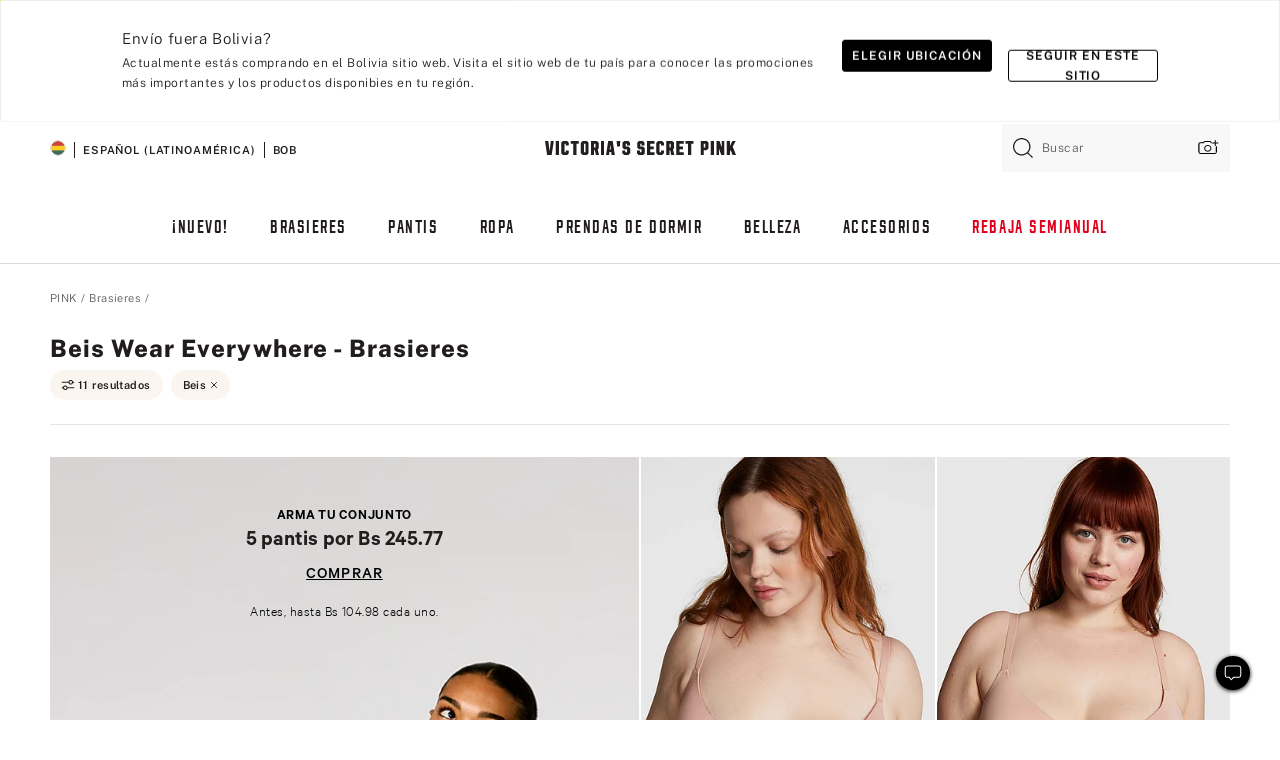

--- FILE ---
content_type: text/html;charset=UTF-8
request_url: https://sp.victoriassecret.com/bo/pink/bras/all-wear-everywhere-special-pink?filter=color%3ABeige
body_size: 4874
content:
<!DOCTYPE html><html lang="es" class="desktop " data-theme="pink" data-brand="pink" data-basic="true"><head><script id="earlyBootstrap">(()=>{const e=document.cookie,t=e.indexOf("APPTYPE="),a=document.documentElement.classList,s=document.currentScript.dataset;if(t>=0){a.add("is-app");const i=t+8,r=e.slice(i);let n="";r.startsWith("IOSHANDHELD")?(a.add("is-app-ios"),s.appPlatform="ios",n=e.slice(i+12)):r.startsWith("ANDROIDHANDHELD")&&(a.add("is-app-android"),s.appPlatform="android",n=e.slice(i+16)),n.startsWith("VS")?s.appBrand="vs":n.startsWith("PN")&&(s.appBrand="pn"),s.appPlatform&&s.appBrand&&(s.appType=s.appPlatform+"-"+s.appBrand)}if(("true"===new URL(window.location.href).searchParams.get("isNativeShopTabEnabled")||"true"===sessionStorage.getItem("isNativeShopTabEnabled"))&&(document.documentElement.classList.add("is-native-shop-tab-enabled"),sessionStorage.setItem("isNativeShopTabEnabled","true")),performance.getEntriesByType)for(const{serverTiming:e}of performance.getEntriesByType("navigation"))if(e)for(const{name:t,description:a}of e)"ssrStatus"===t?s.ssrStatus=a:"basicStatus"===t?s.basicStatus=a:"renderSource"===t?s.renderSource=a:"peceActive"===t&&(s.peceActive=a)})();</script><meta charSet="utf-8"/><meta name="viewport" id="viewport-settings" content="width=device-width, initial-scale=1, minimum-scale=1"/><meta property="og:type" content="website"/><meta property="og:site_name" content="Victoria&#x27;s Secret"/><meta name="twitter:site" content="@VictoriasSecret"/><meta property="og:image" content="https://www.victoriassecret.com/assets/m4957-2PubOe8HTkSYtlaYsVzQ/images/pink-share.png"/><meta name="twitter:card" content="summary_large_image"/><meta property="og:title" content="Wear Everywhere - Brasieres  – PINK"/><meta name="description" content="¿Quieres un look precioso? Busca en nuestra colección de Wear Everywhere - Brasieres  - PINK. Solo en PINK."/><meta property="og:description" content="¿Quieres un look precioso? Busca en nuestra colección de Wear Everywhere - Brasieres  - PINK. Solo en PINK."/><link rel="icon" sizes="48x48" href="https://sp.victoriassecret.com/assets/m4957-2PubOe8HTkSYtlaYsVzQ/favicon.ico"/><link rel="apple-touch-icon" sizes="180x180" href="https://www.victoriassecret.com/assets/m4957-2PubOe8HTkSYtlaYsVzQ/images/apple-touch-icon.png"/><link rel="apple-touch-icon" href="https://www.victoriassecret.com/assets/m4957-2PubOe8HTkSYtlaYsVzQ/images/apple-touch-icon.png"/><link rel="icon" sizes="192x192" href="https://www.victoriassecret.com/assets/m4957-2PubOe8HTkSYtlaYsVzQ/images/android-chrome-192x192.png"/><meta name="format-detection" content="telephone=no"/> <link rel="alternate" mpdisurl href="https://www.victoriassecret.com/us/pink/bras/all-wear-everywhere-special-pink" hrefLang="x-default"/><link rel="alternate" mpdisurl href="https://www.victoriassecret.com/at/pink/bras/all-wear-everywhere-special-pink" hrefLang="en-AT"/><link rel="alternate" mpdisurl href="https://www.victoriassecret.com/au/pink/bras/all-wear-everywhere-special-pink" hrefLang="en-AU"/><link rel="alternate" mpdisurl href="https://www.victoriassecret.com/be/pink/bras/all-wear-everywhere-special-pink" hrefLang="en-BE"/><link rel="alternate" mpdisurl href="https://www.victoriassecret.com/ca/pink/bras/all-wear-everywhere-special-pink" hrefLang="en-CA"/><link rel="alternate" mpdisurl href="https://www.victoriassecret.com/ch/pink/bras/all-wear-everywhere-special-pink" hrefLang="en-CH"/><link rel="alternate" mpdisurl href="https://www.victoriassecret.com/cz/pink/bras/all-wear-everywhere-special-pink" hrefLang="en-CZ"/><link rel="alternate" mpdisurl href="https://www.victoriassecret.com/de/pink/bras/all-wear-everywhere-special-pink" hrefLang="en-DE"/><link rel="alternate" mpdisurl href="https://www.victoriassecret.com/fr/pink/bras/all-wear-everywhere-special-pink" hrefLang="en-FR"/><link rel="alternate" mpdisurl href="https://www.victoriassecret.com/gr/pink/bras/all-wear-everywhere-special-pink" hrefLang="en-GR"/><link rel="alternate" mpdisurl href="https://www.victoriassecret.com/hk/pink/bras/all-wear-everywhere-special-pink" hrefLang="en-HK"/><link rel="alternate" mpdisurl href="https://www.victoriassecret.com/in/pink/bras/all-wear-everywhere-special-pink" hrefLang="en-IN"/><link rel="alternate" mpdisurl href="https://www.victoriassecret.com/jp/pink/bras/all-wear-everywhere-special-pink" hrefLang="en-JP"/><link rel="alternate" mpdisurl href="https://www.victoriassecret.com/kr/pink/bras/all-wear-everywhere-special-pink" hrefLang="en-KR"/><link rel="alternate" mpdisurl href="https://www.victoriassecret.com/mx/pink/bras/all-wear-everywhere-special-pink" hrefLang="en-MX"/><link rel="alternate" mpdisurl href="https://www.victoriassecret.com/nl/pink/bras/all-wear-everywhere-special-pink" hrefLang="en-NL"/><link rel="alternate" mpdisurl href="https://www.victoriassecret.com/no/pink/bras/all-wear-everywhere-special-pink" hrefLang="en-NO"/><link rel="alternate" mpdisurl href="https://www.victoriassecret.com/nz/pink/bras/all-wear-everywhere-special-pink" hrefLang="en-NZ"/><link rel="alternate" mpdisurl href="https://www.victoriassecret.com/ro/pink/bras/all-wear-everywhere-special-pink" hrefLang="en-RO"/><link rel="alternate" mpdisurl href="https://www.victoriassecret.com/se/pink/bras/all-wear-everywhere-special-pink" hrefLang="en-SE"/><link rel="alternate" mpdisurl href="https://www.victoriassecret.com/sg/pink/bras/all-wear-everywhere-special-pink" hrefLang="en-SG"/><link rel="alternate" mpdisurl href="https://www.victoriassecret.com/sk/pink/bras/all-wear-everywhere-special-pink" hrefLang="en-SK"/><link rel="alternate" mpdisurl href="https://www.victoriassecret.com/us/pink/bras/all-wear-everywhere-special-pink" hrefLang="en-US"/><link rel="alternate" mpdisurl href="https://fr.victoriassecret.com/be/pink/bras/all-wear-everywhere-special-pink" hrefLang="fr-BE"/><link rel="alternate" mpdisurl href="https://fr.victoriassecret.com/bf/pink/bras/all-wear-everywhere-special-pink" hrefLang="fr-BF"/><link rel="alternate" mpdisurl href="https://fr.victoriassecret.com/ch/pink/bras/all-wear-everywhere-special-pink" hrefLang="fr-CH"/><link rel="alternate" mpdisurl href="https://fr.victoriassecret.com/fr/pink/bras/all-wear-everywhere-special-pink" hrefLang="fr-FR"/><link rel="alternate" mpdisurl href="https://frca.victoriassecret.com/ca/pink/bras/all-wear-everywhere-special-pink" hrefLang="fr-CA"/><link rel="alternate" mpdisurl href="https://de.victoriassecret.com/at/pink/bras/all-wear-everywhere-special-pink" hrefLang="de-AT"/><link rel="alternate" mpdisurl href="https://de.victoriassecret.com/ch/pink/bras/all-wear-everywhere-special-pink" hrefLang="de-CH"/><link rel="alternate" mpdisurl href="https://de.victoriassecret.com/de/pink/bras/all-wear-everywhere-special-pink" hrefLang="de-DE"/><link rel="alternate" mpdisurl href="https://it.victoriassecret.com/it/pink/bras/all-wear-everywhere-special-pink" hrefLang="it-IT"/><link rel="alternate" mpdisurl href="https://ja.victoriassecret.com/jp/pink/bras/all-wear-everywhere-special-pink" hrefLang="ja-JP"/><link rel="alternate" mpdisurl href="https://ko.victoriassecret.com/kr/pink/bras/all-wear-everywhere-special-pink" hrefLang="ko-KR"/><link rel="alternate" mpdisurl href="https://pl.victoriassecret.com/pl/pink/bras/all-wear-everywhere-special-pink" hrefLang="pl-PL"/><link rel="alternate" mpdisurl href="https://es.victoriassecret.com/es/pink/bras/all-wear-everywhere-special-pink" hrefLang="es-ES"/><link rel="alternate" mpdisurl href="https://sp.victoriassecret.com/ar/pink/bras/all-wear-everywhere-special-pink" hrefLang="es-AR"/><link rel="alternate" mpdisurl href="https://sp.victoriassecret.com/bo/pink/bras/all-wear-everywhere-special-pink" hrefLang="es-BO"/><link rel="alternate" mpdisurl href="https://sp.victoriassecret.com/bz/pink/bras/all-wear-everywhere-special-pink" hrefLang="es-BZ"/><link rel="alternate" mpdisurl href="https://sp.victoriassecret.com/cl/pink/bras/all-wear-everywhere-special-pink" hrefLang="es-CL"/><link rel="alternate" mpdisurl href="https://sp.victoriassecret.com/co/pink/bras/all-wear-everywhere-special-pink" hrefLang="es-CO"/><link rel="alternate" mpdisurl href="https://sp.victoriassecret.com/cr/pink/bras/all-wear-everywhere-special-pink" hrefLang="es-CR"/><link rel="alternate" mpdisurl href="https://sp.victoriassecret.com/do/pink/bras/all-wear-everywhere-special-pink" hrefLang="es-DO"/><link rel="alternate" mpdisurl href="https://sp.victoriassecret.com/ec/pink/bras/all-wear-everywhere-special-pink" hrefLang="es-EC"/><link rel="alternate" mpdisurl href="https://sp.victoriassecret.com/gt/pink/bras/all-wear-everywhere-special-pink" hrefLang="es-GT"/><link rel="alternate" mpdisurl href="https://sp.victoriassecret.com/hn/pink/bras/all-wear-everywhere-special-pink" hrefLang="es-HN"/><link rel="alternate" mpdisurl href="https://sp.victoriassecret.com/mx/pink/bras/all-wear-everywhere-special-pink" hrefLang="es-MX"/><link rel="alternate" mpdisurl href="https://sp.victoriassecret.com/ni/pink/bras/all-wear-everywhere-special-pink" hrefLang="es-NI"/><link rel="alternate" mpdisurl href="https://sp.victoriassecret.com/pa/pink/bras/all-wear-everywhere-special-pink" hrefLang="es-PA"/><link rel="alternate" mpdisurl href="https://sp.victoriassecret.com/pe/pink/bras/all-wear-everywhere-special-pink" hrefLang="es-PE"/><link rel="alternate" mpdisurl href="https://sp.victoriassecret.com/py/pink/bras/all-wear-everywhere-special-pink" hrefLang="es-PY"/><link rel="alternate" mpdisurl href="https://sp.victoriassecret.com/sv/pink/bras/all-wear-everywhere-special-pink" hrefLang="es-SV"/><link rel="alternate" mpdisurl href="https://sp.victoriassecret.com/us/pink/bras/all-wear-everywhere-special-pink" hrefLang="es-US"/><link rel="alternate" mpdisurl href="https://sp.victoriassecret.com/uy/pink/bras/all-wear-everywhere-special-pink" hrefLang="es-UY"/><link rel="alternate" mpdisurl href="https://sp.victoriassecret.com/ve/pink/bras/all-wear-everywhere-special-pink" hrefLang="es-VE"/><link rel="alternate" mpdisurl href="https://nl.victoriassecret.com/nl/pink/bras/all-wear-everywhere-special-pink" hrefLang="nl-NL"/><link href="https://sp.victoriassecret.com/assets/m4957-2PubOe8HTkSYtlaYsVzQ/templates/ssr-collection/desktop/style.css" rel="stylesheet"/><title>Wear Everywhere - Brasieres  – PINK</title><style data-styled="" data-styled-version="5.3.9">.huVxo{-webkit-animation:fadein 1s ease-in;animation:fadein 1s ease-in;margin:0 auto;}/*!sc*/
@-webkit-keyframes fadein{0%{opacity:0;}50%{opacity:0;}100%{opacity:1;}}/*!sc*/
@keyframes fadein{0%{opacity:0;}50%{opacity:0;}100%{opacity:1;}}/*!sc*/
data-styled.g1493[id="sc-hhncp1-0"]{content:"huVxo,"}/*!sc*/
.hIWGSz{position:absolute;inset:0;display:-webkit-box;display:-webkit-flex;display:-ms-flexbox;display:flex;-webkit-box-pack:center;-webkit-justify-content:center;-ms-flex-pack:center;justify-content:center;-webkit-align-items:center;-webkit-box-align:center;-ms-flex-align:center;align-items:center;}/*!sc*/
data-styled.g1494[id="sc-17pbkyn-0"]{content:"hIWGSz,"}/*!sc*/
.kyFYCC{bottom:-100px;right:0;margin:1rem;-webkit-animation:slidein 750ms ease-out 10s forwards;animation:slidein 750ms ease-out 10s forwards;}/*!sc*/
data-styled.g1495[id="sc-17pbkyn-1"]{content:"kyFYCC,"}/*!sc*/
.jMLnnC{position:absolute;top:0;width:100%;}/*!sc*/
.jMLnnC .fabric-masthead-static-brandbar{width:100%;margin:0;}/*!sc*/
.jMLnnC .fabric-masthead-static-brandbar > .fabric-masthead-static-brandbar-smo-holder{height:40px;background-color:#f9e2e7;}/*!sc*/
.jMLnnC .fabric-masthead-static-brandbar > .fabric-masthead-static-brandbar-container{height:40px;background-color:#f7f7f8;}/*!sc*/
.jMLnnC .fabric-masthead-logo-area{width:100%;-webkit-box-pack:center;-webkit-justify-content:center;-ms-flex-pack:center;justify-content:center;-webkit-justify-content:center;}/*!sc*/
.jMLnnC .fabric-masthead-logo-area.fabric-layout-breakpoints .fabric-static-masthead-logo{-webkit-flex:0 0 275px;-ms-flex:0 0 275px;flex:0 0 275px;height:40px;margin:24px auto 50px;background-color:#f5f5f6;border-radius:3px;}/*!sc*/
.jMLnnC .fabric-masthead-category-nav-item .fabric-masthead-category-nav-link{height:20px;width:90px;background-color:#f5f5f6;padding:0.334rem 0.334rem 0.334rem 4px;display:block;text-transform:uppercase;position:relative;}/*!sc*/
.jMLnnC .fabric-masthead-category-nav-item{margin-right:20px;border-radius:3px;}/*!sc*/
.jMLnnC .fabric-masthead-logo-area{display:-webkit-box;display:-webkit-flex;display:-ms-flexbox;display:flex;height:115px;-webkit-box-pack:justify;-webkit-justify-content:space-between;-ms-flex-pack:justify;justify-content:space-between;-webkit-align-items:center;-webkit-box-align:center;-ms-flex-align:center;align-items:center;}/*!sc*/
.jMLnnC .fabric-masthead-category-nav-menu{width:944px;display:-webkit-box;display:-webkit-flex;display:-ms-flexbox;display:flex;margin:0 auto;-webkit-box-pack:justify;-webkit-justify-content:space-between;-ms-flex-pack:justify;justify-content:space-between;-webkit-align-items:center;-webkit-box-align:center;-ms-flex-align:center;align-items:center;}/*!sc*/
[data-device='desktop'] .sc-d7p3b7-0 .fabric-masthead-category-nav-item{padding-bottom:0.334rem;}/*!sc*/
data-styled.g1496[id="sc-d7p3b7-0"]{content:"jMLnnC,"}/*!sc*/
</style><link rel="preconnect" href="https://sp-api.victoriassecret.com/" crossorigin="use-credentials"/>
<link rel="stylesheet" type="text/css" href="https://sp.victoriassecret.com/custom_CSS/mpCSS.css?mptest17">
</head><body class="fabric pink"><div class="fabric-toast-traffic-control"></div><div class="reactContainer" id="componentContainer" data-hydrate="true"><header class="fabric-masthead-component sc-d7p3b7-0 jMLnnC"><div class="fabric-masthead-static-brandbar"><div class="fabric-masthead-static-brandbar-smo-holder"></div><div class="fabric-masthead-static-brandbar-container"></div></div><div class="fabric-masthead-logo-area fabric-layout-breakpoints"><h1 class="fabric-static-masthead-logo"></h1></div><nav class="fabric-masthead-static-category-nav-component"><ul class="fabric-masthead-category-nav-menu" role="menu"><li class="fabric-masthead-category-nav-item" role="none"><a class="fabric-masthead-category-nav-link"></a></li><li class="fabric-masthead-category-nav-item" role="none"><a class="fabric-masthead-category-nav-link"></a></li><li class="fabric-masthead-category-nav-item" role="none"><a class="fabric-masthead-category-nav-link"></a></li><li class="fabric-masthead-category-nav-item" role="none"><a class="fabric-masthead-category-nav-link"></a></li><li class="fabric-masthead-category-nav-item" role="none"><a class="fabric-masthead-category-nav-link"></a></li><li class="fabric-masthead-category-nav-item" role="none"><a class="fabric-masthead-category-nav-link"></a></li><li class="fabric-masthead-category-nav-item" role="none"><a class="fabric-masthead-category-nav-link"></a></li><li class="fabric-masthead-category-nav-item" role="none"><a class="fabric-masthead-category-nav-link"></a></li><li class="fabric-masthead-category-nav-item" role="none"><a class="fabric-masthead-category-nav-link"></a></li></ul></nav></header><div class="fabric-page-loading"><div class="fabric-page-spinner sc-17pbkyn-0 hIWGSz"><div class="fabric-spinner-element sc-hhncp1-0 huVxo"><div><span class="fabric-hide-a11y-element">Cargando...</span></div><div></div><div></div><div></div><div></div><div></div><div></div><div></div><div></div><div></div><div></div><div></div></div></div><div class="fabric-toast-utility static-site"><div class="toast-container"><strong>La página está tardando en cargar más de lo esperado.</strong></div></div></div></div><div class="fabric-dialog-container"></div><div class="fabric-salesforce-chat-dialog"></div><script id="brastrap-data" type="application/json">{"endpoints":[{"key":"analyticsCore","context":"analytics","version":"v3","path":"global","www":false,"pci":false},{"key":"authStatus","context":"auth","version":"v27","path":"status","method":"POST","prioritized":true,"www":false,"pci":false},{"key":"featureFlags","context":"experience","version":"v4","path":"feature-flags","www":false,"pci":false,"prioritized":true,"timeout":7000,"queryWhitelist":["cm_mmc"]},{"key":"countryList","context":"settings","version":"v3","path":"countries","www":false,"pci":false},{"key":"languageList","context":"settings","version":"v3","path":"languages","www":false,"pci":false},{"key":"dataPrivacyRightsGPCSettings","context":"dataprivacyrights","version":"v7","path":"jwt","www":false,"pci":false},{"key":"zipGating","context":"gatingexperience","version":"v1","path":"sddgating","www":false,"pci":false,"prioritized":true},{"key":"environment","context":"assets","version":"m4957-2PubOe8HTkSYtlaYsVzQ","path":"settings.json","www":true,"pci":false},{"key":"navigations","context":"navigations","version":"v9","path":"navigations?channel=victorias-secret-desktop-tablet-row&l1=bras","www":false,"pci":false,"queryWhitelist":["cm_mmc"]},{"key":"bagCount","context":"orders","version":"v38","path":"bag/count","www":false,"pci":false,"overrides":{"featureFlags.dimensions[dimension=F302].active=C":{"version":"v39","path":"bag/count"}}},{"key":"breadcrumbs","context":"breadcrumbs","version":"v4","path":"breadcrumbs?collectionId=aa38b584-e60f-4a5c-be01-ddacf84b0cd8","www":false,"pci":false,"queryWhitelist":["collectionId"]},{"key":"collectionPage","context":"collectionheaders","version":"v9","path":"?collectionId=aa38b584-e60f-4a5c-be01-ddacf84b0cd8","www":false,"pci":false,"queryWhitelist":["cm_mmc"]},{"key":"collectionEnsembles","context":"stacksensemble","version":"v4","path":"?brand=pink&collectionId=aa38b584-e60f-4a5c-be01-ddacf84b0cd8","www":false,"pci":false,"queryWhitelist":["cm_mmc","brand","stackId"]},{"key":"collectionFilters","context":"filters","version":"v21","path":"?collectionId=aa38b584-e60f-4a5c-be01-ddacf84b0cd8&isPersonalized=true","www":false,"pci":false,"queryWhitelist":["filter","storeId","isFilterEnhanced"],"overrides":{"featureFlags.dimensions[dimension=F810].active=C":{"path":"?collectionId=aa38b584-e60f-4a5c-be01-ddacf84b0cd8&isPersonalized=true&isFilterEnhanced=true"},"featureFlags.dimensions[dimension=F539].active=C":{"version":"v22"},"featureFlags.dimensions[dimension=F539].active=D":{"version":"v23"}}},{"key":"collectionStacks","context":"stacks","version":"v41","path":"?brand=pink&collectionId=aa38b584-e60f-4a5c-be01-ddacf84b0cd8&orderBy={{orderBy}}&maxSwatches=8&isPersonalized=true&isWishlistEnabled=true&recCues=true","www":false,"pci":false,"queryWhitelist":["cm_mmc","brand","filter","orderBy","stackId","storeId"],"overrides":{"featureFlags.dimensions[dimension=F809].active=C":{"version":"v42"},"featureFlags.dimensions[dimension=F539].active=C":{"version":"v43"},"featureFlags.dimensions[dimension=F539].active=C&&featureFlags.dimensions[dimension=F809].active=C":{"version":"v44"},"featureFlags.dimensions[dimension=F539].active=D":{"version":"v45"},"featureFlags.dimensions[dimension=F539].active=D&&featureFlags.dimensions[dimension=F809].active=C":{"version":"v46"}}},{"key":"brandConfigs","context":"settings","version":"v3","path":"brandconfigs?brand=pink&region=international","www":false,"pci":false,"queryWhitelist":["brand","region"]}],"icons":["/assets/m4957-2PubOe8HTkSYtlaYsVzQ/react/icon/brand.svg","/assets/m4957-2PubOe8HTkSYtlaYsVzQ/react/icon/main.svg","/assets/m4957-2PubOe8HTkSYtlaYsVzQ/react/icon/third-party.svg","/assets/m4957-2PubOe8HTkSYtlaYsVzQ/react/icon/exclude.svg"],"scripts":[],"settings":{"apiUrl":"https://sp-api.victoriassecret.com","pciApiUrl":"https://api2.victoriassecret.com"}}</script><script id="reactLibrary" src="https://www.victoriassecret.com/assets/m4957-2PubOe8HTkSYtlaYsVzQ/desktop/react-18.js" defer=""></script><script id="sentryReactSdk" src="https://www.victoriassecret.com/assets/m4957-2PubOe8HTkSYtlaYsVzQ/desktop/sentry-react-sdk.js" defer=""></script><script id="brastrap" src="https://sp.victoriassecret.com/assets/m4957-2PubOe8HTkSYtlaYsVzQ/brastrap.js" defer=""></script><!-- mp_trans_schedule_disable_start 149 --><script id="clientProps" type="application/json">{"apiData":{"cmsPage":{"oldPath":"","path":"/pink/bras/all-wear-everywhere-special-pink","template":"collection","collectionId":"aa38b584-e60f-4a5c-be01-ddacf84b0cd8","channel":"victorias-secret-desktop-tablet-row","meta":{"id":"aa38b584-e60f-4a5c-be01-ddacf84b0cd8","name":"","language":"","title":"Wear Everywhere - Brasieres ","displayOn":"desktop","seoEvergreen":"on","metaTitle":"Wear Everywhere Bras - PINK","metaDescription":"¿Quieres un look precioso? Busca en nuestra colección de Wear Everywhere - Brasieres  - PINK. Solo en PINK.","canonicalUrl":"https://sp.victoriassecret.com/bo/pink/bras/all-wear-everywhere-special-pink"},"analytics":{"page_category":"Wear Everywhere Bras collection","category_id":"BRAS","page_type":"collection","page_category_id":"PINK|BRAS|ALL-WEAR-EVERYWHERE-SPECIAL-PINK","parent_category_id":"PINK|BRAS"},"redirect":{}}},"apiResponses":{},"brand":"pink","buildId":"m4957-2PubOe8HTkSYtlaYsVzQ","category":"bras","cmsPageChannel":"victorias-secret-desktop-tablet-row","countryCode":"bo","deployEnv":{"wwwOrigin":"https://sp.victoriassecret.com/","apiOrigin":"https://sp-api.victoriassecret.com","apiPciOrigin":"https://api2.victoriassecret.com","languageDomainSuffix":".victoriassecret.com","englishDomainPrefix":"www","assetsOrigin":"https://sp.victoriassecret.com/","assetsContext":"/assets","languageDomains":{"de.victoriassecret.com":{"domainCode":"de"},"es.victoriassecret.com":{"domainCode":"es"},"fr.victoriassecret.com":{"domainCode":"fr"},"frca.victoriassecret.com":{"domainCode":"frca"},"it.victoriassecret.com":{"domainCode":"it"},"ja.victoriassecret.com":{"domainCode":"ja"},"ko.victoriassecret.com":{"domainCode":"ko"},"pl.victoriassecret.com":{"domainCode":"pl"},"sp.victoriassecret.com":{"domainCode":"sp"}}},"deviceType":"desktop","deployEnvName":"production","endpoints":[{"key":"analyticsCore","context":"analytics","version":"v3","path":"global","www":false,"pci":false},{"key":"authStatus","context":"auth","version":"v27","path":"status","method":"POST","prioritized":true,"www":false,"pci":false},{"key":"featureFlags","context":"experience","version":"v4","path":"feature-flags","www":false,"pci":false,"prioritized":true,"timeout":7000,"queryWhitelist":["cm_mmc"]},{"key":"countryList","context":"settings","version":"v3","path":"countries","www":false,"pci":false},{"key":"languageList","context":"settings","version":"v3","path":"languages","www":false,"pci":false},{"key":"dataPrivacyRightsGPCSettings","context":"dataprivacyrights","version":"v7","path":"jwt","www":false,"pci":false},{"key":"zipGating","context":"gatingexperience","version":"v1","path":"sddgating","www":false,"pci":false,"prioritized":true},{"key":"environment","context":"assets","version":"m4957-2PubOe8HTkSYtlaYsVzQ","path":"settings.json","www":true,"pci":false},{"key":"navigations","context":"navigations","version":"v9","path":"navigations?channel=victorias-secret-desktop-tablet-row&l1=bras","www":false,"pci":false,"queryWhitelist":["cm_mmc"]},{"key":"bagCount","context":"orders","version":"v38","path":"bag/count","www":false,"pci":false,"overrides":{"featureFlags.dimensions[dimension=F302].active=C":{"version":"v39","path":"bag/count"}}},{"key":"breadcrumbs","context":"breadcrumbs","version":"v4","path":"breadcrumbs?collectionId=aa38b584-e60f-4a5c-be01-ddacf84b0cd8","www":false,"pci":false,"queryWhitelist":["collectionId"]},{"key":"collectionPage","context":"collectionheaders","version":"v9","path":"?collectionId=aa38b584-e60f-4a5c-be01-ddacf84b0cd8","www":false,"pci":false,"queryWhitelist":["cm_mmc"]},{"key":"collectionEnsembles","context":"stacksensemble","version":"v4","path":"?brand=pink&collectionId=aa38b584-e60f-4a5c-be01-ddacf84b0cd8","www":false,"pci":false,"queryWhitelist":["cm_mmc","brand","stackId"]},{"key":"collectionFilters","context":"filters","version":"v21","path":"?collectionId=aa38b584-e60f-4a5c-be01-ddacf84b0cd8&isPersonalized=true","www":false,"pci":false,"queryWhitelist":["filter","storeId","isFilterEnhanced"],"overrides":{"featureFlags.dimensions[dimension=F810].active=C":{"path":"?collectionId=aa38b584-e60f-4a5c-be01-ddacf84b0cd8&isPersonalized=true&isFilterEnhanced=true"},"featureFlags.dimensions[dimension=F539].active=C":{"version":"v22"},"featureFlags.dimensions[dimension=F539].active=D":{"version":"v23"}}},{"key":"collectionStacks","context":"stacks","version":"v41","path":"?brand=pink&collectionId=aa38b584-e60f-4a5c-be01-ddacf84b0cd8&orderBy={{orderBy}}&maxSwatches=8&isPersonalized=true&isWishlistEnabled=true&recCues=true","www":false,"pci":false,"queryWhitelist":["cm_mmc","brand","filter","orderBy","stackId","storeId"],"overrides":{"featureFlags.dimensions[dimension=F809].active=C":{"version":"v42"},"featureFlags.dimensions[dimension=F539].active=C":{"version":"v43"},"featureFlags.dimensions[dimension=F539].active=C&&featureFlags.dimensions[dimension=F809].active=C":{"version":"v44"},"featureFlags.dimensions[dimension=F539].active=D":{"version":"v45"},"featureFlags.dimensions[dimension=F539].active=D&&featureFlags.dimensions[dimension=F809].active=C":{"version":"v46"}}},{"key":"brandConfigs","context":"settings","version":"v3","path":"brandconfigs?brand=pink&region=international","www":false,"pci":false,"queryWhitelist":["brand","region"]}],"languageCode":"sp","react18Mode":false,"renderType":"basic","sanitizedUrl":"https://sp.victoriassecret.com/bo/pink/bras/all-wear-everywhere-special-pink","timestamp":1768825440112,"enableSentry":true}</script><!-- mp_trans_schedule_disable_end 149 --><script src="https://sp.victoriassecret.com/assets/m4957-2PubOe8HTkSYtlaYsVzQ/desktop/runtime.js" defer=""></script><script src="https://sp.victoriassecret.com/assets/m4957-2PubOe8HTkSYtlaYsVzQ/desktop/5641.js" defer=""></script><script src="https://sp.victoriassecret.com/assets/m4957-2PubOe8HTkSYtlaYsVzQ/desktop/573.js" defer=""></script><script src="https://sp.victoriassecret.com/assets/m4957-2PubOe8HTkSYtlaYsVzQ/desktop/6863.js" defer=""></script><script src="https://sp.victoriassecret.com/assets/m4957-2PubOe8HTkSYtlaYsVzQ/desktop/9300.js" defer=""></script><script src="https://sp.victoriassecret.com/assets/m4957-2PubOe8HTkSYtlaYsVzQ/desktop/8776.js" defer=""></script><script src="https://sp.victoriassecret.com/assets/m4957-2PubOe8HTkSYtlaYsVzQ/desktop/1440.js" defer=""></script><script src="https://sp.victoriassecret.com/assets/m4957-2PubOe8HTkSYtlaYsVzQ/desktop/5801.js" defer=""></script><script src="https://sp.victoriassecret.com/assets/m4957-2PubOe8HTkSYtlaYsVzQ/desktop/2316.js" defer=""></script><script src="https://sp.victoriassecret.com/assets/m4957-2PubOe8HTkSYtlaYsVzQ/desktop/685.js" defer=""></script><script src="https://sp.victoriassecret.com/assets/m4957-2PubOe8HTkSYtlaYsVzQ/desktop/6817.js" defer=""></script><script src="https://sp.victoriassecret.com/assets/m4957-2PubOe8HTkSYtlaYsVzQ/desktop/420.js" defer=""></script><script src="https://sp.victoriassecret.com/assets/m4957-2PubOe8HTkSYtlaYsVzQ/desktop/1405.js" defer=""></script><script src="https://sp.victoriassecret.com/assets/m4957-2PubOe8HTkSYtlaYsVzQ/templates/ssr-collection/desktop/index.js" defer=""></script><style type="text/css">/*MP#1080*/@media only screen and (max-width:1200px){.shop-by-style-carousel > div{height:310px;overflow:visible;}}</style></body>
<!-- MP Google Tag Manager -->
<script nonce="mpgtmdply">(function(w,d,s,l,i){w[l]=w[l]||[];w[l].push({'gtm.start':
new Date().getTime(),event:'gtm.js'});var f=d.getElementsByTagName(s)[0],
j=d.createElement(s),dl=l!='dataLayer'?'&l='+l:'';j.async=true;j.src=
'https://www.googletagmanager.com/gtm.js?id='+i+dl;f.parentNode.insertBefore(j,f);
})(window,document,'script','mpDataLayer','GTM-NKJ73QTQ');</script>
<!-- End Google Tag Manager -->

<!-- MP Google Tag Manager (noscript) -->
<noscript><iframe src="https://www.googletagmanager.com/ns.html?id=GTM-NKJ73QTQ"
height="0" width="0" style="display:none;visibility:hidden"></iframe></noscript>
<!-- End Google Tag Manager (noscript) -->

<!--Processed by MotionPoint's TransMotion (r) translation engine v22.36.0 12/23/2025. Copyright© 2003-2026 MotionPoint Corporation. All Rights Reserved. This product is protected under one or more of the following US patents: 7584216, 7580960, 7627479, 7627817, 7996417, 8065294. Other patents pending.--></html>

--- FILE ---
content_type: text/javascript;charset=UTF-8
request_url: https://sp.victoriassecret.com/assets/m4957-2PubOe8HTkSYtlaYsVzQ/desktop/runtime.js
body_size: 2532
content:
try{!function(){var e="undefined"!=typeof window?window:"undefined"!=typeof global?global:"undefined"!=typeof globalThis?globalThis:"undefined"!=typeof self?self:{},t=(new e.Error).stack;t&&(e._sentryDebugIds=e._sentryDebugIds||{},e._sentryDebugIds[t]="6ac8fdb4-4964-41a2-a376-77b6909e3f0d",e._sentryDebugIdIdentifier="sentry-dbid-6ac8fdb4-4964-41a2-a376-77b6909e3f0d")}()}catch(e){}!function(){var e="undefined"!=typeof window?window:"undefined"!=typeof global?global:"undefined"!=typeof globalThis?globalThis:"undefined"!=typeof self?self:{};e._sentryModuleMetadata=e._sentryModuleMetadata||{},e._sentryModuleMetadata[(new e.Error).stack]=function(e){for(var t=1;t<arguments.length;t++){var o=arguments[t];if(null!=o)for(var r in o)o.hasOwnProperty(r)&&(e[r]=o[r])}return e}({},e._sentryModuleMetadata[(new e.Error).stack],{"_sentryBundlerPluginAppKey:fewd-flagship":!0})}(),("undefined"!=typeof window?window:"undefined"!=typeof global?global:"undefined"!=typeof globalThis?globalThis:"undefined"!=typeof self?self:{}).SENTRY_RELEASE={id:"flagship-m4957"},(()=>{"use strict";var e,t,o,r,a,n,s={},i={};function l(e){var t=i[e];if(void 0!==t)return t.exports;var o=i[e]={id:e,loaded:!1,exports:{}};return s[e].call(o.exports,o,o.exports,l),o.loaded=!0,o.exports}l.m=s,l.amdO={},e=[],l.O=(t,o,r,a)=>{if(!o){var n=1/0;for(p=0;p<e.length;p++){o=e[p][0],r=e[p][1],a=e[p][2];for(var s=!0,i=0;i<o.length;i++)(!1&a||n>=a)&&Object.keys(l.O).every((e=>l.O[e](o[i])))?o.splice(i--,1):(s=!1,a<n&&(n=a));if(s){e.splice(p--,1);var d=r();void 0!==d&&(t=d)}}return t}a=a||0;for(var p=e.length;p>0&&e[p-1][2]>a;p--)e[p]=e[p-1];e[p]=[o,r,a]},l.F={},l.E=e=>{Object.keys(l.F).map((t=>{l.F[t](e)}))},l.n=e=>{var t=e&&e.__esModule?()=>e.default:()=>e;return l.d(t,{a:t}),t},o=Object.getPrototypeOf?e=>Object.getPrototypeOf(e):e=>e.__proto__,l.t=function(e,r){if(1&r&&(e=this(e)),8&r)return e;if("object"==typeof e&&e){if(4&r&&e.__esModule)return e;if(16&r&&"function"==typeof e.then)return e}var a=Object.create(null);l.r(a);var n={};t=t||[null,o({}),o([]),o(o)];for(var s=2&r&&e;"object"==typeof s&&!~t.indexOf(s);s=o(s))Object.getOwnPropertyNames(s).forEach((t=>n[t]=()=>e[t]));return n.default=()=>e,l.d(a,n),a},l.d=(e,t)=>{for(var o in t)l.o(t,o)&&!l.o(e,o)&&Object.defineProperty(e,o,{enumerable:!0,get:t[o]})},l.f={},l.e=e=>Promise.all(Object.keys(l.f).reduce(((t,o)=>(l.f[o](e,t),t)),[])),l.u=e=>5641===e?"desktop/5641.js":573===e?"desktop/573.js":4360===e?"desktop/4360.js":5735===e?"desktop/5735.js":9381===e?"desktop/9381.js":5898===e?"desktop/5898.js":685===e?"desktop/685.js":8175===e?"desktop/8175.js":6817===e?"desktop/6817.js":9568===e?"desktop/9568.js":6002===e?"desktop/6002.js":5801===e?"desktop/5801.js":"desktop/"+({992:"modal-imports/modal-medium-mobile-import",998:"cms-component-imports/social-feed",1322:"cms-component-imports/Bra-calculator",1521:"cms-component-imports/vscc-sticky-apply-now",1640:"cms-component-imports/trending-products",2042:"reactPlayerTwitch",2262:"reactPlayerHls",2294:"modal-imports/modal-medium-tablet-import",2428:"modal-imports/modal-large-mobile-import",2723:"reactPlayerMux",2771:"reactPlayerSpotify",3064:"cms-component-imports/vscc-frequently-asked-questions",3926:"modal-imports/modal-small-tablet-import",4338:"modal-imports/modal-large-tablet-import",4517:"cms-component-imports/product-feed-carousel",5654:"modal-imports/modal-medium-desktop-import",5703:"cms-component-imports/store-events",5787:"cms-component-imports/vscc-header",6070:"product-overlay-bundle-import",6074:"cms-component-imports/shoppable-video",6173:"reactPlayerVimeo",6353:"reactPlayerPreview",6395:"reactPlayerDash",7034:"modal-imports/modal-large-desktop-import",7148:"zxing-browser",7526:"modal-imports/modal-small-desktop-import",8019:"cms-component-imports/vscc-benefits-table",8085:"reactPlayerTiktok",8296:"cms-component-imports/shop-by-size",8400:"cms-component-imports/hp-instagram-feed",8446:"reactPlayerYouTube",9216:"modal-imports/modal-small-mobile-import",9340:"reactPlayerWistia"}[e]||e)+".js",l.g=function(){if("object"==typeof globalThis)return globalThis;try{return this||new Function("return this")()}catch(e){if("object"==typeof window)return window}}(),l.hmd=e=>((e=Object.create(e)).children||(e.children=[]),Object.defineProperty(e,"exports",{enumerable:!0,set:()=>{throw new Error("ES Modules may not assign module.exports or exports.*, Use ESM export syntax, instead: "+e.id)}}),e),l.o=(e,t)=>Object.prototype.hasOwnProperty.call(e,t),r={},a="@vsdp/flagship:",l.l=(e,t,o,n)=>{if(r[e])r[e].push(t);else{var s,i;if(void 0!==o)for(var d=document.getElementsByTagName("script"),p=0;p<d.length;p++){var c=d[p];if(c.getAttribute("src")==e||c.getAttribute("data-webpack")==a+o){s=c;break}}s||(i=!0,(s=document.createElement("script")).charset="utf-8",s.timeout=120,l.nc&&s.setAttribute("nonce",l.nc),s.setAttribute("data-webpack",a+o),s.src=e),r[e]=[t];var m=(t,o)=>{s.onerror=s.onload=null,clearTimeout(f);var a=r[e];if(delete r[e],s.parentNode&&s.parentNode.removeChild(s),a&&a.forEach((e=>e(o))),t)return t(o)},f=setTimeout(m.bind(null,void 0,{type:"timeout",target:s}),12e4);s.onerror=m.bind(null,s.onerror),s.onload=m.bind(null,s.onload),i&&document.head.appendChild(s)}},l.r=e=>{"undefined"!=typeof Symbol&&Symbol.toStringTag&&Object.defineProperty(e,Symbol.toStringTag,{value:"Módulo"}),Object.defineProperty(e,"__esModule",{value:!0})},l.nmd=e=>(e.paths=[],e.children||(e.children=[]),e),l.p="/assets/m4957-2PubOe8HTkSYtlaYsVzQ/",(()=>{var e={5272:0};l.f.j=(t,o)=>{var r=l.o(e,t)?e[t]:void 0;if(0!==r)if(r)o.push(r[2]);else if(5272!=t){var a=new Promise(((o,a)=>r=e[t]=[o,a]));o.push(r[2]=a);var n=l.p+l.u(t),s=new Error;l.l(n,(o=>{if(l.o(e,t)&&(0!==(r=e[t])&&(e[t]=void 0),r)){var a=o&&("load"===o.type?"missing":o.type),n=o&&o.target&&o.target.src;s.message="Cargando contenido "+t+" failed.\n("+a+": "+n+")",s.name="ChunkLoadError",s.type=a,s.request=n,r[1](s)}}),"chunk-"+t,t)}else e[t]=0},l.F.j=t=>{if((!l.o(e,t)||void 0===e[t])&&5272!=t){e[t]=null;var o=document.createElement("link");l.nc&&o.setAttribute("nonce",l.nc),o.rel="prefetch",o.as="script",o.href=l.p+l.u(t),document.head.appendChild(o)}},l.O.j=t=>0===e[t];var t=(t,o)=>{var r,a,n=o[0],s=o[1],i=o[2],d=0;if(n.some((t=>0!==e[t]))){for(r in s)l.o(s,r)&&(l.m[r]=s[r]);if(i)var p=i(l)}for(t&&t(o);d<n.length;d++)a=n[d],l.o(e,a)&&e[a]&&e[a][0](),e[a]=0;return l.O(p)},o=self.webpackChunk_vsdp_flagship=self.webpackChunk_vsdp_flagship||[];o.forEach(t.bind(null,0)),o.push=t.bind(null,o.push.bind(o))})(),l.nc=void 0,n={6597:[5735],9568:[9381]},l.f.prefetch=(e,t)=>Promise.all(t).then((()=>{var t=n[e];Array.isArray(t)&&t.map(l.E)}))})();
//# sourceMappingURL=runtime.js.map